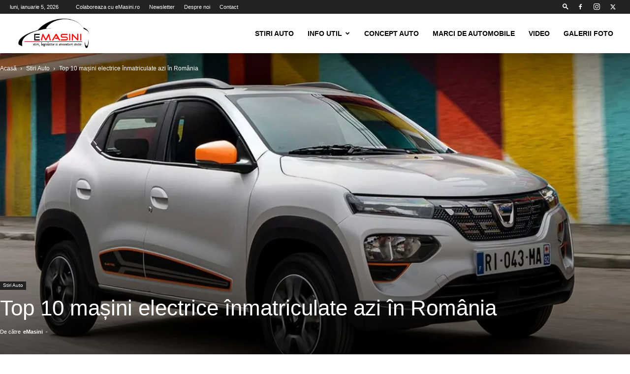

--- FILE ---
content_type: text/html; charset=UTF-8
request_url: https://emasini.ro/top-10-masini-electrice-inmatriculate-azi-in-romania/
body_size: 19441
content:
<!doctype html >
<!--[if IE 8]>    <html class="ie8" lang="en"> <![endif]-->
<!--[if IE 9]>    <html class="ie9" lang="en"> <![endif]-->
<!--[if gt IE 8]><!--> <html lang="ro-RO" prefix="og: https://ogp.me/ns#"> <!--<![endif]-->
<head>
    <title>Top 10 mașini electrice înmatriculate azi în România - eMasini.ro</title>
    <meta charset="UTF-8" />
    <meta name="viewport" content="width=device-width, initial-scale=1.0">
    <link rel="pingback" href="https://emasini.ro/xmlrpc.php" />
    <link rel="dns-prefetch" href="//cdn.hu-manity.co" />
		<!-- Cookie Compliance -->
		<script type="text/javascript">var huOptions = {"appID":"emasiniro-c3154df","currentLanguage":"ro","blocking":true,"globalCookie":false,"isAdmin":false,"privacyConsent":true,"forms":[],"customProviders":[],"customPatterns":[]};</script>
		<script type="text/javascript" src="https://cdn.hu-manity.co/hu-banner.min.js"></script><link rel="icon" type="image/png" href="https://emasini.ro/wp-content/uploads/2014/10/favicon.ico">
<!-- Optimizare pentru motoarele de căutare de Rank Math - https://rankmath.com/ -->
<meta name="description" content="Top 10 mașini electrice înmatriculate azi în România"/>
<meta name="robots" content="follow, index, max-snippet:-1, max-video-preview:-1, max-image-preview:large"/>
<link rel="canonical" href="https://emasini.ro/top-10-masini-electrice-inmatriculate-azi-in-romania/" />
<meta property="og:locale" content="ro_RO" />
<meta property="og:type" content="article" />
<meta property="og:title" content="Top 10 mașini electrice înmatriculate azi în România - eMasini.ro" />
<meta property="og:description" content="Top 10 mașini electrice înmatriculate azi în România" />
<meta property="og:url" content="https://emasini.ro/top-10-masini-electrice-inmatriculate-azi-in-romania/" />
<meta property="og:site_name" content="eMasini.ro" />
<meta property="article:publisher" content="https://www.facebook.com/emasiniro/" />
<meta property="article:tag" content="masini electrice" />
<meta property="article:tag" content="masini inmatriculate" />
<meta property="article:tag" content="top 10" />
<meta property="article:section" content="Featured" />
<meta property="og:updated_time" content="2022-01-27T13:00:05+03:00" />
<meta property="og:image" content="https://i0.wp.com/emasini.ro/wp-content/uploads/2022/01/dacia-spring-02.jpg" />
<meta property="og:image:secure_url" content="https://i0.wp.com/emasini.ro/wp-content/uploads/2022/01/dacia-spring-02.jpg" />
<meta property="og:image:width" content="1920" />
<meta property="og:image:height" content="979" />
<meta property="og:image:alt" content="Top 10 mașini electrice înmatriculate azi în România" />
<meta property="og:image:type" content="image/jpeg" />
<meta property="article:published_time" content="2022-01-27T13:00:02+03:00" />
<meta property="article:modified_time" content="2022-01-27T13:00:05+03:00" />
<meta name="twitter:card" content="summary_large_image" />
<meta name="twitter:title" content="Top 10 mașini electrice înmatriculate azi în România - eMasini.ro" />
<meta name="twitter:description" content="Top 10 mașini electrice înmatriculate azi în România" />
<meta name="twitter:site" content="@emasiniro" />
<meta name="twitter:creator" content="@emasiniro" />
<meta name="twitter:image" content="https://i0.wp.com/emasini.ro/wp-content/uploads/2022/01/dacia-spring-02.jpg" />
<meta name="twitter:label1" content="Scris de" />
<meta name="twitter:data1" content="eMasini" />
<meta name="twitter:label2" content="Timp pentru citire" />
<meta name="twitter:data2" content="Mai puțin de 1 minut" />
<script type="application/ld+json" class="rank-math-schema">{"@context":"https://schema.org","@graph":[{"@type":"Organization","@id":"https://emasini.ro/#organization","name":"eMasini.ro","url":"https://emasini.ro","sameAs":["https://www.facebook.com/emasiniro/","https://twitter.com/emasiniro"]},{"@type":"WebSite","@id":"https://emasini.ro/#website","url":"https://emasini.ro","name":"eMasini.ro","publisher":{"@id":"https://emasini.ro/#organization"},"inLanguage":"ro-RO"},{"@type":"ImageObject","@id":"https://i0.wp.com/emasini.ro/wp-content/uploads/2022/01/dacia-spring-02.jpg?fit=1920%2C979&amp;ssl=1","url":"https://i0.wp.com/emasini.ro/wp-content/uploads/2022/01/dacia-spring-02.jpg?fit=1920%2C979&amp;ssl=1","width":"1920","height":"979","inLanguage":"ro-RO"},{"@type":"WebPage","@id":"https://emasini.ro/top-10-masini-electrice-inmatriculate-azi-in-romania/#webpage","url":"https://emasini.ro/top-10-masini-electrice-inmatriculate-azi-in-romania/","name":"Top 10 ma\u0219ini electrice \u00eenmatriculate azi \u00een Rom\u00e2nia - eMasini.ro","datePublished":"2022-01-27T13:00:02+03:00","dateModified":"2022-01-27T13:00:05+03:00","isPartOf":{"@id":"https://emasini.ro/#website"},"primaryImageOfPage":{"@id":"https://i0.wp.com/emasini.ro/wp-content/uploads/2022/01/dacia-spring-02.jpg?fit=1920%2C979&amp;ssl=1"},"inLanguage":"ro-RO"},{"@type":"Person","@id":"https://emasini.ro/author/emasini/","name":"eMasini","url":"https://emasini.ro/author/emasini/","image":{"@type":"ImageObject","@id":"https://secure.gravatar.com/avatar/a241da08d05895128c7b55c5a2d53374c21aeec74a4a49b4b969e82fdfac3677?s=96&amp;d=mm&amp;r=g","url":"https://secure.gravatar.com/avatar/a241da08d05895128c7b55c5a2d53374c21aeec74a4a49b4b969e82fdfac3677?s=96&amp;d=mm&amp;r=g","caption":"eMasini","inLanguage":"ro-RO"},"worksFor":{"@id":"https://emasini.ro/#organization"}},{"@type":"NewsArticle","headline":"Top 10 ma\u0219ini electrice \u00eenmatriculate azi \u00een Rom\u00e2nia - eMasini.ro","datePublished":"2022-01-27T13:00:02+03:00","dateModified":"2022-01-27T13:00:05+03:00","author":{"@id":"https://emasini.ro/author/emasini/","name":"eMasini"},"publisher":{"@id":"https://emasini.ro/#organization"},"description":"Top 10 ma\u0219ini electrice \u00eenmatriculate azi \u00een Rom\u00e2nia","name":"Top 10 ma\u0219ini electrice \u00eenmatriculate azi \u00een Rom\u00e2nia - eMasini.ro","@id":"https://emasini.ro/top-10-masini-electrice-inmatriculate-azi-in-romania/#richSnippet","isPartOf":{"@id":"https://emasini.ro/top-10-masini-electrice-inmatriculate-azi-in-romania/#webpage"},"image":{"@id":"https://i0.wp.com/emasini.ro/wp-content/uploads/2022/01/dacia-spring-02.jpg?fit=1920%2C979&amp;ssl=1"},"inLanguage":"ro-RO","mainEntityOfPage":{"@id":"https://emasini.ro/top-10-masini-electrice-inmatriculate-azi-in-romania/#webpage"}}]}</script>
<!-- /Rank Math - modul SEO pentru WordPress -->

<link rel='dns-prefetch' href='//secure.gravatar.com' />
<link rel='dns-prefetch' href='//stats.wp.com' />
<link rel='dns-prefetch' href='//v0.wordpress.com' />
<link rel='dns-prefetch' href='//jetpack.wordpress.com' />
<link rel='dns-prefetch' href='//s0.wp.com' />
<link rel='dns-prefetch' href='//public-api.wordpress.com' />
<link rel='dns-prefetch' href='//0.gravatar.com' />
<link rel='dns-prefetch' href='//1.gravatar.com' />
<link rel='dns-prefetch' href='//2.gravatar.com' />
<link rel='preconnect' href='//i0.wp.com' />
<link rel="alternate" type="application/rss+xml" title="eMasini.ro &raquo; Flux" href="https://emasini.ro/feed/" />
<link rel="alternate" type="application/rss+xml" title="eMasini.ro &raquo; Flux comentarii" href="https://emasini.ro/comments/feed/" />
<link rel="alternate" type="application/rss+xml" title="Flux comentarii eMasini.ro &raquo; Top 10 mașini electrice înmatriculate azi în România" href="https://emasini.ro/top-10-masini-electrice-inmatriculate-azi-in-romania/feed/" />
<link rel="alternate" title="oEmbed (JSON)" type="application/json+oembed" href="https://emasini.ro/wp-json/oembed/1.0/embed?url=https%3A%2F%2Femasini.ro%2Ftop-10-masini-electrice-inmatriculate-azi-in-romania%2F" />
<link rel="alternate" title="oEmbed (XML)" type="text/xml+oembed" href="https://emasini.ro/wp-json/oembed/1.0/embed?url=https%3A%2F%2Femasini.ro%2Ftop-10-masini-electrice-inmatriculate-azi-in-romania%2F&#038;format=xml" />

<link data-optimized="2" rel="stylesheet" href="https://emasini.ro/wp-content/litespeed/css/ef79cce841c343141c6cffb8e18a579a.css?ver=b148a" />

















<script type="text/javascript" id="jetpack_related-posts-js-extra">
/* <![CDATA[ */
var related_posts_js_options = {"post_heading":"h4"};
//# sourceURL=jetpack_related-posts-js-extra
/* ]]> */
</script>
<script type="text/javascript" src="https://emasini.ro/wp-content/plugins/jetpack/_inc/build/related-posts/related-posts.min.js?ver=20240116" id="jetpack_related-posts-js"></script>
<script type="text/javascript" src="https://emasini.ro/wp-includes/js/jquery/jquery.min.js?ver=3.7.1" id="jquery-core-js"></script>
<script type="text/javascript" src="https://emasini.ro/wp-includes/js/jquery/jquery-migrate.min.js?ver=3.4.1" id="jquery-migrate-js"></script>
<link rel="https://api.w.org/" href="https://emasini.ro/wp-json/" /><link rel="alternate" title="JSON" type="application/json" href="https://emasini.ro/wp-json/wp/v2/posts/3191" /><link rel="EditURI" type="application/rsd+xml" title="RSD" href="https://emasini.ro/xmlrpc.php?rsd" />
<meta name="generator" content="WordPress 6.9" />
<link rel='shortlink' href='https://wp.me/p5av7u-Pt' />
	
		    <script>
        window.tdb_global_vars = {"wpRestUrl":"https:\/\/emasini.ro\/wp-json\/","permalinkStructure":"\/%postname%\/"};
        window.tdb_p_autoload_vars = {"isAjax":false,"isAdminBarShowing":false,"autoloadStatus":"off","origPostEditUrl":null};
    </script>
    
    

    
	
<!-- JS generated by theme -->

<script type="text/javascript" id="td-generated-header-js">
    
    

	    var tdBlocksArray = []; //here we store all the items for the current page

	    // td_block class - each ajax block uses a object of this class for requests
	    function tdBlock() {
		    this.id = '';
		    this.block_type = 1; //block type id (1-234 etc)
		    this.atts = '';
		    this.td_column_number = '';
		    this.td_current_page = 1; //
		    this.post_count = 0; //from wp
		    this.found_posts = 0; //from wp
		    this.max_num_pages = 0; //from wp
		    this.td_filter_value = ''; //current live filter value
		    this.is_ajax_running = false;
		    this.td_user_action = ''; // load more or infinite loader (used by the animation)
		    this.header_color = '';
		    this.ajax_pagination_infinite_stop = ''; //show load more at page x
	    }

        // td_js_generator - mini detector
        ( function () {
            var htmlTag = document.getElementsByTagName("html")[0];

	        if ( navigator.userAgent.indexOf("MSIE 10.0") > -1 ) {
                htmlTag.className += ' ie10';
            }

            if ( !!navigator.userAgent.match(/Trident.*rv\:11\./) ) {
                htmlTag.className += ' ie11';
            }

	        if ( navigator.userAgent.indexOf("Edge") > -1 ) {
                htmlTag.className += ' ieEdge';
            }

            if ( /(iPad|iPhone|iPod)/g.test(navigator.userAgent) ) {
                htmlTag.className += ' td-md-is-ios';
            }

            var user_agent = navigator.userAgent.toLowerCase();
            if ( user_agent.indexOf("android") > -1 ) {
                htmlTag.className += ' td-md-is-android';
            }

            if ( -1 !== navigator.userAgent.indexOf('Mac OS X')  ) {
                htmlTag.className += ' td-md-is-os-x';
            }

            if ( /chrom(e|ium)/.test(navigator.userAgent.toLowerCase()) ) {
               htmlTag.className += ' td-md-is-chrome';
            }

            if ( -1 !== navigator.userAgent.indexOf('Firefox') ) {
                htmlTag.className += ' td-md-is-firefox';
            }

            if ( -1 !== navigator.userAgent.indexOf('Safari') && -1 === navigator.userAgent.indexOf('Chrome') ) {
                htmlTag.className += ' td-md-is-safari';
            }

            if( -1 !== navigator.userAgent.indexOf('IEMobile') ){
                htmlTag.className += ' td-md-is-iemobile';
            }

        })();

        var tdLocalCache = {};

        ( function () {
            "use strict";

            tdLocalCache = {
                data: {},
                remove: function (resource_id) {
                    delete tdLocalCache.data[resource_id];
                },
                exist: function (resource_id) {
                    return tdLocalCache.data.hasOwnProperty(resource_id) && tdLocalCache.data[resource_id] !== null;
                },
                get: function (resource_id) {
                    return tdLocalCache.data[resource_id];
                },
                set: function (resource_id, cachedData) {
                    tdLocalCache.remove(resource_id);
                    tdLocalCache.data[resource_id] = cachedData;
                }
            };
        })();

    
    
var td_viewport_interval_list=[{"limitBottom":767,"sidebarWidth":228},{"limitBottom":1018,"sidebarWidth":300},{"limitBottom":1140,"sidebarWidth":324}];
var td_animation_stack_effect="type0";
var tds_animation_stack=true;
var td_animation_stack_specific_selectors=".entry-thumb, img, .td-lazy-img";
var td_animation_stack_general_selectors=".td-animation-stack img, .td-animation-stack .entry-thumb, .post img, .td-animation-stack .td-lazy-img";
var tdc_is_installed="yes";
var td_ajax_url="https:\/\/emasini.ro\/wp-admin\/admin-ajax.php?td_theme_name=Newspaper&v=12.6.8";
var td_get_template_directory_uri="https:\/\/emasini.ro\/wp-content\/plugins\/td-composer\/legacy\/common";
var tds_snap_menu="";
var tds_logo_on_sticky="";
var tds_header_style="tdm_header_style_3";
var td_please_wait="V\u0103 rug\u0103m a\u0219tepta\u021bi...";
var td_email_user_pass_incorrect="Nume de utilizator sau parola incorect\u0103!";
var td_email_user_incorrect="Email sau nume de utilizator incorect!";
var td_email_incorrect="Email incorect!";
var td_user_incorrect="Username incorrect!";
var td_email_user_empty="Email or username empty!";
var td_pass_empty="Pass empty!";
var td_pass_pattern_incorrect="Invalid Pass Pattern!";
var td_retype_pass_incorrect="Retyped Pass incorrect!";
var tds_more_articles_on_post_enable="show";
var tds_more_articles_on_post_time_to_wait="3";
var tds_more_articles_on_post_pages_distance_from_top=0;
var tds_captcha="";
var tds_theme_color_site_wide="#dd3333";
var tds_smart_sidebar="";
var tdThemeName="Newspaper";
var tdThemeNameWl="Newspaper";
var td_magnific_popup_translation_tPrev="\u00cenainte (Tasta direc\u021bionare st\u00e2nga)";
var td_magnific_popup_translation_tNext="\u00cenapoi (Tasta direc\u021bionare dreapta)";
var td_magnific_popup_translation_tCounter="%curr% din %total%";
var td_magnific_popup_translation_ajax_tError="Con\u021binutul de la %url% nu poate fi \u00eenc\u0103rcat.";
var td_magnific_popup_translation_image_tError="Imaginea #%curr% nu poate fi \u00eenc\u0103rcat\u0103.";
var tdBlockNonce="b11fcff4b9";
var tdMobileMenu="enabled";
var tdMobileSearch="enabled";
var tdsDateFormat="l, F j, Y";
var tdDateNamesI18n={"month_names":["ianuarie","februarie","martie","aprilie","mai","iunie","iulie","august","septembrie","octombrie","noiembrie","decembrie"],"month_names_short":["ian.","feb.","mart.","apr.","mai","iun.","iul.","aug.","sept.","oct.","nov.","dec."],"day_names":["duminic\u0103","luni","mar\u021bi","miercuri","joi","vineri","s\u00e2mb\u0103t\u0103"],"day_names_short":["D","lun","mar","mie","J","vin","S"]};
var tdb_modal_confirm="Salva\u021bi";
var tdb_modal_cancel="Anulare";
var tdb_modal_confirm_alt="Da";
var tdb_modal_cancel_alt="Nu";
var td_deploy_mode="deploy";
var td_ad_background_click_link="";
var td_ad_background_click_target="";
</script>


<!-- Header style compiled by theme -->



<!-- Global site tag (gtag.js) - Google Analytics -->
<script async src="https://www.googletagmanager.com/gtag/js?id=UA-73363786-1"></script>
<script>
  window.dataLayer = window.dataLayer || [];
  function gtag(){dataLayer.push(arguments);}
  gtag('js', new Date());

  gtag('config', 'UA-73363786-1');
</script>



<script type="application/ld+json">
    {
        "@context": "https://schema.org",
        "@type": "BreadcrumbList",
        "itemListElement": [
            {
                "@type": "ListItem",
                "position": 1,
                "item": {
                    "@type": "WebSite",
                    "@id": "https://emasini.ro/",
                    "name": "Acasă"
                }
            },
            {
                "@type": "ListItem",
                "position": 2,
                    "item": {
                    "@type": "WebPage",
                    "@id": "https://emasini.ro/category/stiri-auto/",
                    "name": "Stiri Auto"
                }
            }
            ,{
                "@type": "ListItem",
                "position": 3,
                    "item": {
                    "@type": "WebPage",
                    "@id": "https://emasini.ro/top-10-masini-electrice-inmatriculate-azi-in-romania/",
                    "name": "Top 10 mașini electrice înmatriculate azi în România"                                
                }
            }    
        ]
    }
</script>

<!-- Button style compiled by theme -->



	<style id="tdw-css-placeholder"></style></head>

<body class="wp-singular post-template-default single single-post postid-3191 single-format-standard wp-theme-Newspaper cookies-not-set td-standard-pack top-10-masini-electrice-inmatriculate-azi-in-romania global-block-template-8 single_template_7 td-animation-stack-type0 td-full-layout" itemscope="itemscope" itemtype="https://schema.org/WebPage">

<div class="td-scroll-up" data-style="style1"><i class="td-icon-menu-up"></i></div>
    <div class="td-menu-background" style="visibility:hidden"></div>
<div id="td-mobile-nav" style="visibility:hidden">
    <div class="td-mobile-container">
        <!-- mobile menu top section -->
        <div class="td-menu-socials-wrap">
            <!-- socials -->
            <div class="td-menu-socials">
                
        <span class="td-social-icon-wrap">
            <a target="_blank" href="https://www.facebook.com/emasiniro" title="Facebook">
                <i class="td-icon-font td-icon-facebook"></i>
                <span style="display: none">Facebook</span>
            </a>
        </span>
        <span class="td-social-icon-wrap">
            <a target="_blank" href="https://www.instagram.com/emasiniro/" title="Instagram">
                <i class="td-icon-font td-icon-instagram"></i>
                <span style="display: none">Instagram</span>
            </a>
        </span>
        <span class="td-social-icon-wrap">
            <a target="_blank" href="https://twitter.com/emasiniro/" title="Twitter">
                <i class="td-icon-font td-icon-twitter"></i>
                <span style="display: none">Twitter</span>
            </a>
        </span>            </div>
            <!-- close button -->
            <div class="td-mobile-close">
                <span><i class="td-icon-close-mobile"></i></span>
            </div>
        </div>

        <!-- login section -->
        
        <!-- menu section -->
        <div class="td-mobile-content">
            <div class="menu-main-container"><ul id="menu-main" class="td-mobile-main-menu"><li id="menu-item-2679" class="menu-item menu-item-type-taxonomy menu-item-object-category current-post-ancestor current-menu-parent current-post-parent menu-item-first menu-item-2679"><a href="https://emasini.ro/category/stiri-auto/">Stiri Auto</a></li>
<li id="menu-item-2681" class="menu-item menu-item-type-taxonomy menu-item-object-category menu-item-has-children menu-item-2681"><a href="https://emasini.ro/category/info-util/">Info util<i class="td-icon-menu-right td-element-after"></i></a>
<ul class="sub-menu">
	<li id="menu-item-2680" class="menu-item menu-item-type-taxonomy menu-item-object-category menu-item-2680"><a href="https://emasini.ro/category/news/">Noutati</a></li>
	<li id="menu-item-2682" class="menu-item menu-item-type-taxonomy menu-item-object-category menu-item-2682"><a href="https://emasini.ro/category/evenimente/">Evenimente</a></li>
</ul>
</li>
<li id="menu-item-2684" class="menu-item menu-item-type-taxonomy menu-item-object-category menu-item-2684"><a href="https://emasini.ro/category/concept-auto/">Concept Auto</a></li>
<li id="menu-item-2859" class="menu-item menu-item-type-taxonomy menu-item-object-category menu-item-2859"><a href="https://emasini.ro/category/marci-de-automobile/">Marci de automobile</a></li>
<li id="menu-item-2685" class="menu-item menu-item-type-taxonomy menu-item-object-category menu-item-2685"><a href="https://emasini.ro/category/video/">Video</a></li>
<li id="menu-item-2683" class="menu-item menu-item-type-taxonomy menu-item-object-category menu-item-2683"><a href="https://emasini.ro/category/foto/">Galerii Foto</a></li>
</ul></div>        </div>
    </div>

    <!-- register/login section -->
    </div><div class="td-search-background" style="visibility:hidden"></div>
<div class="td-search-wrap-mob" style="visibility:hidden">
	<div class="td-drop-down-search">
		<form method="get" class="td-search-form" action="https://emasini.ro/">
			<!-- close button -->
			<div class="td-search-close">
				<span><i class="td-icon-close-mobile"></i></span>
			</div>
			<div role="search" class="td-search-input">
				<span>Căutați</span>
				<input id="td-header-search-mob" type="text" value="" name="s" autocomplete="off" />
			</div>
		</form>
		<div id="td-aj-search-mob" class="td-ajax-search-flex"></div>
	</div>
</div>

    <div id="td-outer-wrap" class="td-theme-wrap">
    
        
            <div class="tdc-header-wrap ">

            <!--
Header style multipurpose 3
-->


<div class="td-header-wrap tdm-header tdm-header-style-3 ">
    
            <div class="td-header-top-menu-full td-container-wrap td_stretch_container td_stretch_content_1400">
            <div class="td-container td-header-row td-header-top-menu">
                
    <div class="top-bar-style-1">
        
<div class="td-header-sp-top-menu">


	        <div class="td_data_time">
            <div style="visibility:hidden;">

                luni, ianuarie 5, 2026
            </div>
        </div>
    <div class="menu-top-container"><ul id="menu-meniu-top" class="top-header-menu"><li id="menu-item-2688" class="menu-item menu-item-type-post_type menu-item-object-page menu-item-first td-menu-item td-normal-menu menu-item-2688"><a href="https://emasini.ro/colaboraza-cu-emasini-ro/">Colaboreaza cu eMasini.ro</a></li>
<li id="menu-item-2691" class="menu-item menu-item-type-post_type menu-item-object-page td-menu-item td-normal-menu menu-item-2691"><a href="https://emasini.ro/newsletter/">Newsletter</a></li>
<li id="menu-item-2690" class="menu-item menu-item-type-post_type menu-item-object-page td-menu-item td-normal-menu menu-item-2690"><a href="https://emasini.ro/despre/">Despre noi</a></li>
<li id="menu-item-2689" class="menu-item menu-item-type-post_type menu-item-object-page td-menu-item td-normal-menu menu-item-2689"><a href="https://emasini.ro/contact/">Contact</a></li>
</ul></div></div>
        <div class="td-header-sp-top-widget">
            <div class="td-search-btns-wrap">
            <a id="td-header-search-button" href="#" aria-label="Search" role="button" class="dropdown-toggle " data-toggle="dropdown"><i class="td-icon-search"></i></a>
        </div>


        <div class="td-drop-down-search" aria-labelledby="td-header-search-button">
            <form method="get" class="td-search-form" action="https://emasini.ro/">
                <div role="search" class="td-head-form-search-wrap">
                    <input id="td-header-search" type="text" value="" name="s" autocomplete="off" /><input class="wpb_button wpb_btn-inverse btn" type="submit" id="td-header-search-top" value="Căutați" />
                </div>
            </form>
            <div id="td-aj-search"></div>
        </div>
    
    
        
        <span class="td-social-icon-wrap">
            <a target="_blank" href="https://www.facebook.com/emasiniro" title="Facebook">
                <i class="td-icon-font td-icon-facebook"></i>
                <span style="display: none">Facebook</span>
            </a>
        </span>
        <span class="td-social-icon-wrap">
            <a target="_blank" href="https://www.instagram.com/emasiniro/" title="Instagram">
                <i class="td-icon-font td-icon-instagram"></i>
                <span style="display: none">Instagram</span>
            </a>
        </span>
        <span class="td-social-icon-wrap">
            <a target="_blank" href="https://twitter.com/emasiniro/" title="Twitter">
                <i class="td-icon-font td-icon-twitter"></i>
                <span style="display: none">Twitter</span>
            </a>
        </span>    </div>

    </div>

<!-- LOGIN MODAL -->

                <div id="login-form" class="white-popup-block mfp-hide mfp-with-anim td-login-modal-wrap">
                    <div class="td-login-wrap">
                        <a href="#" aria-label="Back" class="td-back-button"><i class="td-icon-modal-back"></i></a>
                        <div id="td-login-div" class="td-login-form-div td-display-block">
                            <div class="td-login-panel-title">Conectare</div>
                            <div class="td-login-panel-descr">Bine ați venit! Autentificați-vă in contul dvs</div>
                            <div class="td_display_err"></div>
                            <form id="loginForm" action="#" method="post">
                                <div class="td-login-inputs"><input class="td-login-input" autocomplete="username" type="text" name="login_email" id="login_email" value="" required><label for="login_email">numele dvs de utilizator</label></div>
                                <div class="td-login-inputs"><input class="td-login-input" autocomplete="current-password" type="password" name="login_pass" id="login_pass" value="" required><label for="login_pass">parola dvs</label></div>
                                <input type="button"  name="login_button" id="login_button" class="wpb_button btn td-login-button" value="Logare">
                                
                            </form>

                            

                            <div class="td-login-info-text"><a href="#" id="forgot-pass-link">Ați uitat parola? obține ajutor</a></div>
                            
                            
                            
                            <div class="td-login-info-text"><a class="privacy-policy-link" href="https://emasini.ro/confidentialitatea-datelor/">Confidentialitatea Datelor</a></div>
                        </div>

                        

                         <div id="td-forgot-pass-div" class="td-login-form-div td-display-none">
                            <div class="td-login-panel-title">Recuperare parola</div>
                            <div class="td-login-panel-descr">Recuperați-vă parola</div>
                            <div class="td_display_err"></div>
                            <form id="forgotpassForm" action="#" method="post">
                                <div class="td-login-inputs"><input class="td-login-input" type="text" name="forgot_email" id="forgot_email" value="" required><label for="forgot_email">adresa dvs de email</label></div>
                                <input type="button" name="forgot_button" id="forgot_button" class="wpb_button btn td-login-button" value="Trimite parola">
                            </form>
                            <div class="td-login-info-text">O parola va fi trimisă pe adresa dvs de email.</div>
                        </div>
                        
                        
                    </div>
                </div>
                            </div>
        </div>
    
    <div class="td-header-menu-wrap-full td-container-wrap td_stretch_container td_stretch_content_1400">
        <div class="td-header-menu-wrap td-header-gradient td-header-menu-no-search">
            <div class="td-container td-header-row td-header-main-menu">
                <div class="tdm-menu-btns-socials">
            <div class="td-search-wrapper">
            <div id="td-top-search">
                <!-- Search -->
                <div class="header-search-wrap">
                    <div class="dropdown header-search">
                        <a id="td-header-search-button-mob" href="#" role="button" aria-label="Search" class="dropdown-toggle " data-toggle="dropdown"><i class="td-icon-search"></i></a>
                    </div>
                </div>
            </div>
        </div>
    
    
    </div>

<div id="td-header-menu" role="navigation">
        <div id="td-top-mobile-toggle"><a href="#" aria-label="mobile-toggle"><i class="td-icon-font td-icon-mobile"></i></a></div>
        <div class="td-main-menu-logo td-logo-in-menu">
                <a class="td-main-logo" href="https://emasini.ro/">
            <img class="td-retina-data" data-retina="https://emasini.ro/wp-content/uploads/2014/10/logo-v1-1-728x415.png" src="https://emasini.ro/wp-content/uploads/2014/10/cropped-logo1.png" alt=""  width="250" height="103"/>
            <span class="td-visual-hidden">eMasini.ro</span>
        </a>
        </div>
    <div class="menu-main-container"><ul id="menu-main-1" class="sf-menu"><li class="menu-item menu-item-type-taxonomy menu-item-object-category current-post-ancestor current-menu-parent current-post-parent menu-item-first td-menu-item td-normal-menu menu-item-2679"><a href="https://emasini.ro/category/stiri-auto/">Stiri Auto</a></li>
<li class="menu-item menu-item-type-taxonomy menu-item-object-category menu-item-has-children td-menu-item td-normal-menu menu-item-2681"><a href="https://emasini.ro/category/info-util/">Info util</a>
<ul class="sub-menu">
	<li class="menu-item menu-item-type-taxonomy menu-item-object-category td-menu-item td-normal-menu menu-item-2680"><a href="https://emasini.ro/category/news/">Noutati</a></li>
	<li class="menu-item menu-item-type-taxonomy menu-item-object-category td-menu-item td-normal-menu menu-item-2682"><a href="https://emasini.ro/category/evenimente/">Evenimente</a></li>
</ul>
</li>
<li class="menu-item menu-item-type-taxonomy menu-item-object-category td-menu-item td-normal-menu menu-item-2684"><a href="https://emasini.ro/category/concept-auto/">Concept Auto</a></li>
<li class="menu-item menu-item-type-taxonomy menu-item-object-category td-menu-item td-normal-menu menu-item-2859"><a href="https://emasini.ro/category/marci-de-automobile/">Marci de automobile</a></li>
<li class="menu-item menu-item-type-taxonomy menu-item-object-category td-menu-item td-normal-menu menu-item-2685"><a href="https://emasini.ro/category/video/">Video</a></li>
<li class="menu-item menu-item-type-taxonomy menu-item-object-category td-menu-item td-normal-menu menu-item-2683"><a href="https://emasini.ro/category/foto/">Galerii Foto</a></li>
</ul></div></div>

            </div>
        </div>
    </div>

    </div>
            </div>

            

<article id="post-3191" class="td-post-template-7 post-3191 post type-post status-publish format-standard has-post-thumbnail category-featured category-stiri-auto tag-masini-electrice tag-masini-inmatriculate tag-top-10 td-container-wrap" itemscope itemtype="https://schema.org/Article">

    <div class="td-full-screen-header-image-wrap">

        <div class="td-container td-post-header">
            <div class="td-crumb-container"><div class="entry-crumbs"><span><a title="" class="entry-crumb" href="https://emasini.ro/">Acasă</a></span> <i class="td-icon-right td-bread-sep"></i> <span><a title="Vedeți toate articolele în Stiri Auto" class="entry-crumb" href="https://emasini.ro/category/stiri-auto/">Stiri Auto</a></span> <i class="td-icon-right td-bread-sep td-bred-no-url-last"></i> <span class="td-bred-no-url-last">Top 10 mașini electrice înmatriculate azi în România</span></div></div>

	        <div class="td-post-header-holder">

		        <div class="td-parallax-header">

	                <header class="td-post-title">

	                    <ul class="td-category"><li class="entry-category"><a  href="https://emasini.ro/category/stiri-auto/">Stiri Auto</a></li></ul>	                    <h1 class="entry-title">Top 10 mașini electrice înmatriculate azi în România</h1>

	                    
	                    <div class="td-module-meta-info">
	                        <div class="td-post-author-name td-post-author-no-dot"><div class="td-author-by">De către</div> <a href="https://emasini.ro/author/emasini/">eMasini</a><div class="td-author-line"> - </div> </div>	                        	                        	                        	                    </div>

	                </header>

		            <div class="td-read-down"><a href="#"><i class="td-icon-read-down"></i></a></div>
		        </div>
            </div>

        </div>

        <div id="td-full-screen-header-image" class="td-image-gradient-style7">
            <img class="td-backstretch" src="https://i0.wp.com/emasini.ro/wp-content/uploads/2022/01/dacia-spring-02.jpg?fit=1920%2C979&ssl=1">
        </div>
    </div>

    <div class="td-container">
        <div class="td-pb-row">
                                    <div class="td-pb-span8 td-main-content" role="main">
                            <div class="td-ss-main-content">
                                
    

    <div class="td-post-content tagdiv-type">
        
<p>În România sunt înmatriculate 12.883 mașini 100% electrice, dintre care peste jumătate au intrat în țară anul trecut când cel mai vândut model electric a fost Dacia Spring. Modelul Spring a depășit 3.000 de unități în 2021, urmat de Volkswagen e-Up (437 unități), Renault Zoe (386), Hyundai Kona (385), Volkswagen ID3 (291), arată datele dintr-un raport al companiei LEKTRI.CO.</p>



<p>Modelele auto full-electrice cu cea mai mare prezență în parcul auto total de 12.883:rena</p>



<ol class="wp-block-list"><li>Dacia Spring &#8211; 3.066 mașini</li><li>Renault Zoe &#8211; 1.854 mașini</li><li>Volkswagen e-Up! &#8211; 808 mașini</li><li>BMW i3 &#8211; 766 mașini</li><li>Nissan Leaf &#8211; 680 mașini</li><li>Volkswagen ID3 &#8211; 644 mașini</li><li>Hyundai Kona &#8211; 575 mașini</li><li>Volkswagen e-Golf &#8211; 457 mașini</li><li>Skoda Citigo &#8211; 398 mașini</li><li>10.Tesla Model 3 &#8211; 391 mașini</li></ol>
<div class="sharedaddy sd-sharing-enabled"><div class="robots-nocontent sd-block sd-social sd-social-icon sd-sharing"><h3 class="sd-title">Distribuie:</h3><div class="sd-content"><ul><li class="share-facebook"><a rel="nofollow noopener noreferrer"
				data-shared="sharing-facebook-3191"
				class="share-facebook sd-button share-icon no-text"
				href="https://emasini.ro/top-10-masini-electrice-inmatriculate-azi-in-romania/?share=facebook"
				target="_blank"
				aria-labelledby="sharing-facebook-3191"
				>
				<span id="sharing-facebook-3191" hidden>Dă clic pentru a partaja pe Facebook(Se deschide într-o fereastră nouă)</span>
				<span>Facebook</span>
			</a></li><li class="share-twitter"><a rel="nofollow noopener noreferrer"
				data-shared="sharing-twitter-3191"
				class="share-twitter sd-button share-icon no-text"
				href="https://emasini.ro/top-10-masini-electrice-inmatriculate-azi-in-romania/?share=twitter"
				target="_blank"
				aria-labelledby="sharing-twitter-3191"
				>
				<span id="sharing-twitter-3191" hidden>Dă clic pentru a partaja pe X(Se deschide într-o fereastră nouă)</span>
				<span>X</span>
			</a></li><li class="share-pinterest"><a rel="nofollow noopener noreferrer"
				data-shared="sharing-pinterest-3191"
				class="share-pinterest sd-button share-icon no-text"
				href="https://emasini.ro/top-10-masini-electrice-inmatriculate-azi-in-romania/?share=pinterest"
				target="_blank"
				aria-labelledby="sharing-pinterest-3191"
				>
				<span id="sharing-pinterest-3191" hidden>Dă clic pentru a partaja pe Pinterest(Se deschide într-o fereastră nouă)</span>
				<span>Pinterest</span>
			</a></li><li class="share-pocket"><a rel="nofollow noopener noreferrer"
				data-shared="sharing-pocket-3191"
				class="share-pocket sd-button share-icon no-text"
				href="https://emasini.ro/top-10-masini-electrice-inmatriculate-azi-in-romania/?share=pocket"
				target="_blank"
				aria-labelledby="sharing-pocket-3191"
				>
				<span id="sharing-pocket-3191" hidden>Dă clic pentru a partaja pe Pocket(Se deschide într-o fereastră nouă)</span>
				<span>Pocket</span>
			</a></li><li class="share-reddit"><a rel="nofollow noopener noreferrer"
				data-shared="sharing-reddit-3191"
				class="share-reddit sd-button share-icon no-text"
				href="https://emasini.ro/top-10-masini-electrice-inmatriculate-azi-in-romania/?share=reddit"
				target="_blank"
				aria-labelledby="sharing-reddit-3191"
				>
				<span id="sharing-reddit-3191" hidden>Dă clic pentru a partaja pe Reddit(Se deschide într-o fereastră nouă)</span>
				<span>Reddit</span>
			</a></li><li class="share-tumblr"><a rel="nofollow noopener noreferrer"
				data-shared="sharing-tumblr-3191"
				class="share-tumblr sd-button share-icon no-text"
				href="https://emasini.ro/top-10-masini-electrice-inmatriculate-azi-in-romania/?share=tumblr"
				target="_blank"
				aria-labelledby="sharing-tumblr-3191"
				>
				<span id="sharing-tumblr-3191" hidden>Dă clic pentru a partaja pe Tumblr(Se deschide într-o fereastră nouă)</span>
				<span>Tumblr</span>
			</a></li><li class="share-telegram"><a rel="nofollow noopener noreferrer"
				data-shared="sharing-telegram-3191"
				class="share-telegram sd-button share-icon no-text"
				href="https://emasini.ro/top-10-masini-electrice-inmatriculate-azi-in-romania/?share=telegram"
				target="_blank"
				aria-labelledby="sharing-telegram-3191"
				>
				<span id="sharing-telegram-3191" hidden>Dă clic pentru partajare pe Telegram(Se deschide într-o fereastră nouă)</span>
				<span>Telegram</span>
			</a></li><li class="share-jetpack-whatsapp"><a rel="nofollow noopener noreferrer"
				data-shared="sharing-whatsapp-3191"
				class="share-jetpack-whatsapp sd-button share-icon no-text"
				href="https://emasini.ro/top-10-masini-electrice-inmatriculate-azi-in-romania/?share=jetpack-whatsapp"
				target="_blank"
				aria-labelledby="sharing-whatsapp-3191"
				>
				<span id="sharing-whatsapp-3191" hidden>Dă clic pentru partajare pe WhatsApp(Se deschide într-o fereastră nouă)</span>
				<span>WhatsApp</span>
			</a></li><li class="share-end"></li></ul></div></div></div>
<div id='jp-relatedposts' class='jp-relatedposts' >
	<h3 class="jp-relatedposts-headline"><em>Related</em></h3>
</div>    </div>


    <footer>
                
        <div class="td-post-source-tags">
                        <ul class="td-tags td-post-small-box clearfix"><li><span>ETICHETE</span></li><li><a href="https://emasini.ro/tag/masini-electrice/">masini electrice</a></li><li><a href="https://emasini.ro/tag/masini-inmatriculate/">masini inmatriculate</a></li><li><a href="https://emasini.ro/tag/top-10/">top 10</a></li></ul>        </div>

                <div class="td-block-row td-post-next-prev"><div class="td-block-span6 td-post-prev-post"><div class="td-post-next-prev-content"><span>Articolul precedent</span><a href="https://emasini.ro/tesla-va-incepe-productia-in-serie-pentru-cybertrack-din-2023/">Tesla va începe producția în serie pentru Cybertrack din 2023</a></div></div><div class="td-next-prev-separator"></div><div class="td-block-span6 td-post-next-post"><div class="td-post-next-prev-content"><span>Articolul următor</span><a href="https://emasini.ro/tehnologiile-continental-din-masina-electrica-bmw-ix-creeaza-o-experienta-inovativa-utilizatorului/">Tehnologiile Continental din mașina electrică BMW iX creează o experiență inovativă utilizatorului</a></div></div></div>        <div class="td-author-name vcard author" style="display: none"><span class="fn"><a href="https://emasini.ro/author/emasini/">eMasini</a></span></div>        <span class="td-page-meta" itemprop="author" itemscope itemtype="https://schema.org/Person"><meta itemprop="name" content="eMasini"><meta itemprop="url" content="https://emasini.ro/author/emasini/"></span><meta itemprop="datePublished" content="2022-01-27T16:00:02+03:00"><meta itemprop="dateModified" content="2022-01-27T16:00:05+03:00"><meta itemscope itemprop="mainEntityOfPage" itemType="https://schema.org/WebPage" itemid="https://emasini.ro/top-10-masini-electrice-inmatriculate-azi-in-romania/"/><span class="td-page-meta" itemprop="publisher" itemscope itemtype="https://schema.org/Organization"><span class="td-page-meta" itemprop="logo" itemscope itemtype="https://schema.org/ImageObject"><meta itemprop="url" content="https://emasini.ro/wp-content/uploads/2014/10/cropped-logo1.png"></span><meta itemprop="name" content="eMasini.ro"></span><meta itemprop="headline " content="Top 10 mașini electrice înmatriculate azi în România"><span class="td-page-meta" itemprop="image" itemscope itemtype="https://schema.org/ImageObject"><meta itemprop="url" content="https://i0.wp.com/emasini.ro/wp-content/uploads/2022/01/dacia-spring-02.jpg?fit=1920%2C979&ssl=1"><meta itemprop="width" content="1920"><meta itemprop="height" content="979"></span>    </footer>

    <div class="td_block_wrap td_block_related_posts tdi_2 td_with_ajax_pagination td-pb-border-top td_block_template_8"  data-td-block-uid="tdi_2" ><script>var block_tdi_2 = new tdBlock();
block_tdi_2.id = "tdi_2";
block_tdi_2.atts = '{"limit":3,"ajax_pagination":"next_prev","live_filter":"cur_post_same_categories","td_ajax_filter_type":"td_custom_related","class":"tdi_2","td_column_number":3,"block_type":"td_block_related_posts","live_filter_cur_post_id":3191,"live_filter_cur_post_author":"1","block_template_id":"","header_color":"","ajax_pagination_infinite_stop":"","offset":"","td_ajax_preloading":"","td_filter_default_txt":"","td_ajax_filter_ids":"","el_class":"","color_preset":"","ajax_pagination_next_prev_swipe":"","border_top":"","css":"","tdc_css":"","tdc_css_class":"tdi_2","tdc_css_class_style":"tdi_2_rand_style"}';
block_tdi_2.td_column_number = "3";
block_tdi_2.block_type = "td_block_related_posts";
block_tdi_2.post_count = "3";
block_tdi_2.found_posts = "456";
block_tdi_2.header_color = "";
block_tdi_2.ajax_pagination_infinite_stop = "";
block_tdi_2.max_num_pages = "152";
tdBlocksArray.push(block_tdi_2);
</script><h4 class="td-related-title td-block-title"><a id="tdi_3" class="td-related-left td-cur-simple-item" data-td_filter_value="" data-td_block_id="tdi_2" href="#">ARTICOLE SIMILARE</a><a id="tdi_4" class="td-related-right" data-td_filter_value="td_related_more_from_author" data-td_block_id="tdi_2" href="#">DE LA ACELAȘI AUTOR</a></h4><div id=tdi_2 class="td_block_inner">

	<div class="td-related-row">

	<div class="td-related-span4">

        <div class="td_module_related_posts td-animation-stack td_mod_related_posts">
            <div class="td-module-image">
                <div class="td-module-thumb"><a href="https://emasini.ro/96-dintre-masinile-noi-vandute-in-norvegia-in-2025-au-fost-electrice/"  rel="bookmark" class="td-image-wrap " title="96% dintre mașinile noi vândute în Norvegia în 2025 au fost electrice" ><img class="entry-thumb" src="[data-uri]" alt="" title="96% dintre mașinile noi vândute în Norvegia în 2025 au fost electrice" data-type="image_tag" data-img-url="https://i0.wp.com/emasini.ro/wp-content/uploads/2026/01/norvegia-masini-electrice.jpg?resize=218%2C150&ssl=1"  width="218" height="150" /></a></div>                            </div>
            <div class="item-details">
                <h3 class="entry-title td-module-title"><a href="https://emasini.ro/96-dintre-masinile-noi-vandute-in-norvegia-in-2025-au-fost-electrice/"  rel="bookmark" title="96% dintre mașinile noi vândute în Norvegia în 2025 au fost electrice">96% dintre mașinile noi vândute în Norvegia în 2025 au fost electrice</a></h3>            </div>
        </div>
        
	</div> <!-- ./td-related-span4 -->

	<div class="td-related-span4">

        <div class="td_module_related_posts td-animation-stack td_mod_related_posts">
            <div class="td-module-image">
                <div class="td-module-thumb"><a href="https://emasini.ro/inmatriculari-auto-2026-drumul-scurt-de-la-achizitie-la-numerele-definitive-fara-stres/"  rel="bookmark" class="td-image-wrap " title="Inmatriculari Auto 2026: Drumul scurt de la achizitie la Numerele Definitive fara stres" ><img class="entry-thumb" src="[data-uri]" alt="" title="Inmatriculari Auto 2026: Drumul scurt de la achizitie la Numerele Definitive fara stres" data-type="image_tag" data-img-url="https://i0.wp.com/emasini.ro/wp-content/uploads/2025/12/img_63921.jpg?resize=218%2C150&ssl=1"  width="218" height="150" /></a></div>                            </div>
            <div class="item-details">
                <h3 class="entry-title td-module-title"><a href="https://emasini.ro/inmatriculari-auto-2026-drumul-scurt-de-la-achizitie-la-numerele-definitive-fara-stres/"  rel="bookmark" title="Inmatriculari Auto 2026: Drumul scurt de la achizitie la Numerele Definitive fara stres">Inmatriculari Auto 2026: Drumul scurt de la achizitie la Numerele Definitive fara stres</a></h3>            </div>
        </div>
        
	</div> <!-- ./td-related-span4 -->

	<div class="td-related-span4">

        <div class="td_module_related_posts td-animation-stack td_mod_related_posts">
            <div class="td-module-image">
                <div class="td-module-thumb"><a href="https://emasini.ro/cum-elimini-alcoolul-din-organism-mai-rapid-si-reduci-efectele-mahmurelii/"  rel="bookmark" class="td-image-wrap " title="Cum elimini alcoolul din organism mai rapid și reduci efectele mahmurelii" ><img class="entry-thumb" src="[data-uri]" alt="" title="Cum elimini alcoolul din organism mai rapid și reduci efectele mahmurelii" data-type="image_tag" data-img-url="https://i0.wp.com/emasini.ro/wp-content/uploads/2025/12/mahmureala-dimineata-pahar-apa.jpg?resize=218%2C150&ssl=1"  width="218" height="150" /></a></div>                            </div>
            <div class="item-details">
                <h3 class="entry-title td-module-title"><a href="https://emasini.ro/cum-elimini-alcoolul-din-organism-mai-rapid-si-reduci-efectele-mahmurelii/"  rel="bookmark" title="Cum elimini alcoolul din organism mai rapid și reduci efectele mahmurelii">Cum elimini alcoolul din organism mai rapid și reduci efectele mahmurelii</a></h3>            </div>
        </div>
        
	</div> <!-- ./td-related-span4 --></div><!--./row-fluid--></div><div class="td-next-prev-wrap"><a href="#" class="td-ajax-prev-page ajax-page-disabled" aria-label="prev-page" id="prev-page-tdi_2" data-td_block_id="tdi_2"><i class="td-next-prev-icon td-icon-font td-icon-menu-left"></i></a><a href="#"  class="td-ajax-next-page" aria-label="next-page" id="next-page-tdi_2" data-td_block_id="tdi_2"><i class="td-next-prev-icon td-icon-font td-icon-menu-right"></i></a></div></div> <!-- ./block -->
    <div class="comments" id="comments">
        
		<div id="respond" class="comment-respond">
			<h3 id="reply-title" class="comment-reply-title">Lasă un răspuns<small><a rel="nofollow" id="cancel-comment-reply-link" href="/top-10-masini-electrice-inmatriculate-azi-in-romania/#respond" style="display:none;">Anulează răspunsul</a></small></h3>			<form id="commentform" class="comment-form">
				<iframe
					title="Formular de comentarii"
					src="https://jetpack.wordpress.com/jetpack-comment/?blogid=76384588&#038;postid=3191&#038;comment_registration=0&#038;require_name_email=1&#038;stc_enabled=1&#038;stb_enabled=1&#038;show_avatars=1&#038;avatar_default=mystery&#038;greeting=Las%C4%83+un+r%C4%83spuns&#038;jetpack_comments_nonce=124b936461&#038;greeting_reply=R%C4%83spunde-i+lui+%25s&#038;color_scheme=light&#038;lang=ro_RO&#038;jetpack_version=15.3.1&#038;iframe_unique_id=1&#038;show_cookie_consent=10&#038;has_cookie_consent=0&#038;is_current_user_subscribed=0&#038;token_key=%3Bnormal%3B&#038;sig=50af6ac2d07d7a3497181c07cd4899afa95d0541#parent=https%3A%2F%2Femasini.ro%2Ftop-10-masini-electrice-inmatriculate-azi-in-romania%2F"
											name="jetpack_remote_comment"
						style="width:100%; height: 430px; border:0;"
										class="jetpack_remote_comment"
					id="jetpack_remote_comment"
					sandbox="allow-same-origin allow-top-navigation allow-scripts allow-forms allow-popups"
				>
									</iframe>
									<!--[if !IE]><!-->
					<script>
						document.addEventListener('DOMContentLoaded', function () {
							var commentForms = document.getElementsByClassName('jetpack_remote_comment');
							for (var i = 0; i < commentForms.length; i++) {
								commentForms[i].allowTransparency = false;
								commentForms[i].scrolling = 'no';
							}
						});
					</script>
					<!--<![endif]-->
							</form>
		</div>

		
		<input type="hidden" name="comment_parent" id="comment_parent" value="" />

		<p class="akismet_comment_form_privacy_notice">Acest site folosește Akismet pentru a reduce spamul. <a href="https://akismet.com/privacy/" target="_blank" rel="nofollow noopener">Află cum sunt procesate datele comentariilor tale</a>.</p>    </div> <!-- /.content -->
                                </div>
                        </div>
                        <div class="td-pb-span4 td-main-sidebar" role="complementary">
                            <div class="td-ss-main-sidebar">
                                <aside id="custom_html-5" class="widget_text td_block_template_8 widget custom_html-5 widget_custom_html"><h4 class="td-block-title"><span>Mărci de mașini</span></h4><div class="textwidget custom-html-widget"><a href="https://emasini.ro/stire-2479/">Alfa Romeo</a> , <a href="https://emasini.ro/stire-2433/">ARO</a> , <a href="https://emasini.ro/stire-2507/">Audi</a> , <a href="https://emasini.ro/stire-2491/">BMW</a> , <a href="https://emasini.ro/stire-2445/">Buick</a> , <a href="https://emasini.ro/stire-2447/">Cadillac</a> , <a href="https://emasini.ro/stire-2473/">Chevrolet</a> , <a href="https://emasini.ro/stire-2483/">Citroen</a> , <a href="https://emasini.ro/stire-2497/">Daewoo</a> , <a href="https://emasini.ro/stire-2459/">Dodge</a> , <a href="https://emasini.ro/stire-2514/">Fiat</a> , <a href="https://emasini.ro/stire-2516/">Ford</a> , <a href="https://emasini.ro/stire-2469/">Honda</a> , <a href="https://emasini.ro/stire-2441/">Hummer</a> , <a href="https://emasini.ro/stire-2429/">Hyundai</a> , <a href="https://emasini.ro/stire-2439/">Infiniti</a> , <a href="https://emasini.ro/stire-2465/">Jeep</a> , <a href="https://emasini.ro/stire-2457/">KIA</a> , <a href="https://emasini.ro/stire-2503/">Lada</a> , <a href="https://emasini.ro/stire-2431/">Lamborghini</a> , <a href="https://emasini.ro/stire-2435/">Lancia</a> , <a href="https://emasini.ro/stire-2437/">Land Rover</a> , <a href="https://emasini.ro/stire-2427/">Mahindra</a> , <a href="https://emasini.ro/stire-2453/">Maserati</a> , <a href="https://emasini.ro/stire-2461/">Mazda</a> , <a href="https://emasini.ro/stire-2511/">Mercedes-Benz</a> , <a href="https://emasini.ro/stire-2449/">Mini</a> , <a href="https://emasini.ro/stire-2481/">Mitsubishi</a> , <a href="https://emasini.ro/stire-2489/">Moskvitch</a> , <a href="https://emasini.ro/stire-2485/">Nissan</a> , <a href="https://emasini.ro/stire-2425/">Oldsmobile</a> , <a href="https://emasini.ro/stire-2455/">Oltcit</a> , <a href="https://emasini.ro/stire-2487/">Opel</a> , <a href="https://emasini.ro/stire-2423/">Plymouth</a> , <a href="https://emasini.ro/stire-1137/">Pontiac</a> , <a href="https://emasini.ro/stire-2463/">Peugeot</a> , <a href="https://emasini.ro/stire-2471/">Porsche</a> , <a href="https://emasini.ro/stire-2509/">Renault</a> , <a href="https://emasini.ro/stire-2475/">Seat</a> , <a href="https://emasini.ro/stire-2505/">Skoda</a> , <a href="https://emasini.ro/stire-2467/">Smart</a> , <a href="https://emasini.ro/stire-2443/">Ssangyong</a> , <a href="https://emasini.ro/stire-2477/">Suzuki</a> , <a href="https://emasini.ro/stire-2499/">Trabant</a> , <a href="https://emasini.ro/stire-2501/">Toyota</a> , <a href="https://emasini.ro/stire-2495/">Volvo</a> , <a href="https://emasini.ro/stire-2493/">Wartburg</a> , <a href="https://emasini.ro/stire-2451/">Warszawa</a>
</div></aside><div class="td_block_wrap td_block_social_counter td_block_widget tdi_5 td-pb-border-top td_block_template_15">

<div class="td-block-title-wrap"><h4 class="td-block-title"><span>eMasini.ro pe Social Media</span></h4></div><div class="td-social-list"><div class="td_social_type td-pb-margin-side td_social_facebook"><div class="td-social-box"><div class="td-sp td-sp-facebook"></div><span class="td_social_info td_social_info_counter">625</span><span class="td_social_info td_social_info_name">Fani</span><span class="td_social_button"><a href="https://www.facebook.com/emasiniro/"  target="_blank" >Îmi place</a></span></div></div><div class="td_social_type td-pb-margin-side td_social_instagram"><div class="td-social-box"><div class="td-sp td-sp-instagram"></div><span class="td_social_info td_social_info_counter">0</span><span class="td_social_info td_social_info_name">Cititori</span><span class="td_social_button"><a href="https://instagram.com/emasiniro#"  target="_blank" >Conectați-vă</a></span></div></div><div class="td_social_type td-pb-margin-side td_social_twitter"><div class="td-social-box"><div class="td-sp td-sp-twitter"></div><span class="td_social_info td_social_info_counter">214</span><span class="td_social_info td_social_info_name">Cititori</span><span class="td_social_button"><a href="https://twitter.com/emasiniro/"  target="_blank" >Conectați-vă</a></span></div></div><div class="td_social_type td-pb-margin-side td_social_youtube"><div class="td-social-box"><div class="td-sp td-sp-youtube"></div><span class="td_social_info td_social_info_counter">1,800</span><span class="td_social_info td_social_info_name">Abonați</span><span class="td_social_button"><a href="https://www.youtube.com/channel/UChrhP0pACHDBRdWbjoN6bmw"  target="_blank" >Abonați-vă</a></span></div></div></div></div><aside id="tag_cloud-3" class="td_block_template_8 widget tag_cloud-3 widget_tag_cloud"><h4 class="td-block-title"><span>Despre automobile</span></h4><div class="tagcloud"><a href="https://emasini.ro/tag/audi/" class="tag-cloud-link tag-link-94 tag-link-position-1" style="font-size: 12.565217391304pt;" aria-label="audi (11 elemente)">audi</a>
<a href="https://emasini.ro/tag/auto/" class="tag-cloud-link tag-link-38 tag-link-position-2" style="font-size: 16.521739130435pt;" aria-label="auto (21 de elemente)">auto</a>
<a href="https://emasini.ro/tag/automobile/" class="tag-cloud-link tag-link-49 tag-link-position-3" style="font-size: 11.347826086957pt;" aria-label="automobile (9 elemente)">automobile</a>
<a href="https://emasini.ro/tag/bmw/" class="tag-cloud-link tag-link-219 tag-link-position-4" style="font-size: 14.086956521739pt;" aria-label="bmw (14 elemente)">bmw</a>
<a href="https://emasini.ro/tag/dacia/" class="tag-cloud-link tag-link-27 tag-link-position-5" style="font-size: 17.434782608696pt;" aria-label="dacia (24 de elemente)">dacia</a>
<a href="https://emasini.ro/tag/dacia-duster/" class="tag-cloud-link tag-link-11 tag-link-position-6" style="font-size: 9.0652173913043pt;" aria-label="dacia duster (6 elemente)">dacia duster</a>
<a href="https://emasini.ro/tag/dacia-logan/" class="tag-cloud-link tag-link-42 tag-link-position-7" style="font-size: 11.347826086957pt;" aria-label="dacia logan (9 elemente)">dacia logan</a>
<a href="https://emasini.ro/tag/dieselgate/" class="tag-cloud-link tag-link-338 tag-link-position-8" style="font-size: 9.0652173913043pt;" aria-label="dieselgate (6 elemente)">dieselgate</a>
<a href="https://emasini.ro/tag/ford/" class="tag-cloud-link tag-link-138 tag-link-position-9" style="font-size: 9.8260869565217pt;" aria-label="ford (7 elemente)">ford</a>
<a href="https://emasini.ro/tag/honda/" class="tag-cloud-link tag-link-23 tag-link-position-10" style="font-size: 8pt;" aria-label="honda (5 elemente)">honda</a>
<a href="https://emasini.ro/tag/inmatriculari-auto/" class="tag-cloud-link tag-link-340 tag-link-position-11" style="font-size: 11.95652173913pt;" aria-label="inmatriculari auto (10 elemente)">inmatriculari auto</a>
<a href="https://emasini.ro/tag/investitie/" class="tag-cloud-link tag-link-377 tag-link-position-12" style="font-size: 10.586956521739pt;" aria-label="investitie (8 elemente)">investitie</a>
<a href="https://emasini.ro/tag/masina/" class="tag-cloud-link tag-link-221 tag-link-position-13" style="font-size: 8pt;" aria-label="masina (5 elemente)">masina</a>
<a href="https://emasini.ro/tag/masina-electrica/" class="tag-cloud-link tag-link-319 tag-link-position-14" style="font-size: 9.8260869565217pt;" aria-label="masina electrica (7 elemente)">masina electrica</a>
<a href="https://emasini.ro/tag/masini/" class="tag-cloud-link tag-link-80 tag-link-position-15" style="font-size: 17.586956521739pt;" aria-label="masini (25 de elemente)">masini</a>
<a href="https://emasini.ro/tag/masini-de-lux/" class="tag-cloud-link tag-link-89 tag-link-position-16" style="font-size: 11.95652173913pt;" aria-label="masini de lux (10 elemente)">masini de lux</a>
<a href="https://emasini.ro/tag/masini-electrice/" class="tag-cloud-link tag-link-464 tag-link-position-17" style="font-size: 22pt;" aria-label="masini electrice (49 de elemente)">masini electrice</a>
<a href="https://emasini.ro/tag/masini-noi/" class="tag-cloud-link tag-link-86 tag-link-position-18" style="font-size: 17.130434782609pt;" aria-label="masini noi (23 de elemente)">masini noi</a>
<a href="https://emasini.ro/tag/masini-second-hand/" class="tag-cloud-link tag-link-302 tag-link-position-19" style="font-size: 9.8260869565217pt;" aria-label="masini second-hand (7 elemente)">masini second-hand</a>
<a href="https://emasini.ro/tag/masini-vechi/" class="tag-cloud-link tag-link-36 tag-link-position-20" style="font-size: 10.586956521739pt;" aria-label="masini vechi (8 elemente)">masini vechi</a>
<a href="https://emasini.ro/tag/mercedes/" class="tag-cloud-link tag-link-15 tag-link-position-21" style="font-size: 10.586956521739pt;" aria-label="mercedes (8 elemente)">mercedes</a>
<a href="https://emasini.ro/tag/mercedes-benz/" class="tag-cloud-link tag-link-18 tag-link-position-22" style="font-size: 15.608695652174pt;" aria-label="mercedes-benz (18 elemente)">mercedes-benz</a>
<a href="https://emasini.ro/tag/nissan/" class="tag-cloud-link tag-link-66 tag-link-position-23" style="font-size: 10.586956521739pt;" aria-label="Nissan (8 elemente)">Nissan</a>
<a href="https://emasini.ro/tag/piata-auto/" class="tag-cloud-link tag-link-390 tag-link-position-24" style="font-size: 14.391304347826pt;" aria-label="piata auto (15 elemente)">piata auto</a>
<a href="https://emasini.ro/tag/porsche/" class="tag-cloud-link tag-link-363 tag-link-position-25" style="font-size: 9.0652173913043pt;" aria-label="porsche (6 elemente)">porsche</a>
<a href="https://emasini.ro/tag/producator-auto/" class="tag-cloud-link tag-link-56 tag-link-position-26" style="font-size: 18.347826086957pt;" aria-label="producator auto (28 de elemente)">producator auto</a>
<a href="https://emasini.ro/tag/productie-auto/" class="tag-cloud-link tag-link-29 tag-link-position-27" style="font-size: 9.8260869565217pt;" aria-label="productie auto (7 elemente)">productie auto</a>
<a href="https://emasini.ro/tag/programul-rabla/" class="tag-cloud-link tag-link-396 tag-link-position-28" style="font-size: 11.347826086957pt;" aria-label="programul rabla (9 elemente)">programul rabla</a>
<a href="https://emasini.ro/tag/rar/" class="tag-cloud-link tag-link-385 tag-link-position-29" style="font-size: 11.347826086957pt;" aria-label="rar (9 elemente)">rar</a>
<a href="https://emasini.ro/tag/rca/" class="tag-cloud-link tag-link-434 tag-link-position-30" style="font-size: 9.0652173913043pt;" aria-label="RCA (6 elemente)">RCA</a>
<a href="https://emasini.ro/tag/record/" class="tag-cloud-link tag-link-279 tag-link-position-31" style="font-size: 9.0652173913043pt;" aria-label="record (6 elemente)">record</a>
<a href="https://emasini.ro/tag/registrul-auto-roman/" class="tag-cloud-link tag-link-339 tag-link-position-32" style="font-size: 9.0652173913043pt;" aria-label="registrul auto roman (6 elemente)">registrul auto roman</a>
<a href="https://emasini.ro/tag/renault/" class="tag-cloud-link tag-link-12 tag-link-position-33" style="font-size: 16.217391304348pt;" aria-label="renault (20 de elemente)">renault</a>
<a href="https://emasini.ro/tag/romania/" class="tag-cloud-link tag-link-324 tag-link-position-34" style="font-size: 9.0652173913043pt;" aria-label="romania (6 elemente)">romania</a>
<a href="https://emasini.ro/tag/salon-auto/" class="tag-cloud-link tag-link-163 tag-link-position-35" style="font-size: 8pt;" aria-label="salon auto (5 elemente)">salon auto</a>
<a href="https://emasini.ro/tag/scandal-emisii/" class="tag-cloud-link tag-link-400 tag-link-position-36" style="font-size: 15.304347826087pt;" aria-label="scandal emisii (17 elemente)">scandal emisii</a>
<a href="https://emasini.ro/tag/service-auto/" class="tag-cloud-link tag-link-419 tag-link-position-37" style="font-size: 10.586956521739pt;" aria-label="service auto (8 elemente)">service auto</a>
<a href="https://emasini.ro/tag/showroom/" class="tag-cloud-link tag-link-57 tag-link-position-38" style="font-size: 8pt;" aria-label="showroom (5 elemente)">showroom</a>
<a href="https://emasini.ro/tag/suv/" class="tag-cloud-link tag-link-74 tag-link-position-39" style="font-size: 8pt;" aria-label="SUV (5 elemente)">SUV</a>
<a href="https://emasini.ro/tag/tesla/" class="tag-cloud-link tag-link-320 tag-link-position-40" style="font-size: 14.086956521739pt;" aria-label="tesla (14 elemente)">tesla</a>
<a href="https://emasini.ro/tag/toyota/" class="tag-cloud-link tag-link-380 tag-link-position-41" style="font-size: 14.847826086957pt;" aria-label="toyota (16 elemente)">toyota</a>
<a href="https://emasini.ro/tag/vanzari/" class="tag-cloud-link tag-link-28 tag-link-position-42" style="font-size: 13.021739130435pt;" aria-label="vanzari (12 elemente)">vanzari</a>
<a href="https://emasini.ro/tag/vanzari-auto/" class="tag-cloud-link tag-link-387 tag-link-position-43" style="font-size: 12.565217391304pt;" aria-label="vanzari auto (11 elemente)">vanzari auto</a>
<a href="https://emasini.ro/tag/vanzari-masini/" class="tag-cloud-link tag-link-389 tag-link-position-44" style="font-size: 9.0652173913043pt;" aria-label="vanzari masini (6 elemente)">vanzari masini</a>
<a href="https://emasini.ro/tag/volkswagen/" class="tag-cloud-link tag-link-361 tag-link-position-45" style="font-size: 19.869565217391pt;" aria-label="volkswagen (35 de elemente)">volkswagen</a></div>
</aside>                            </div>
                        </div>
                            </div> <!-- /.td-pb-row -->
    </div> <!-- /.td-container -->
</article> <!-- /.post -->


	
	
            <div class="tdc-footer-wrap ">

                <!-- Footer -->
				<div class="td-footer-wrapper td-footer-container td-container-wrap td-footer-template-13 td_stretch_container td_stretch_content_1400">
    <div class="td-container">
        <div class="td-pb-row">
            <div class="td-pb-span12">
                
                <div class="footer-social-wrap td-social-style-2">
                    
            <span class="td-social-icon-wrap">
                <a target="_blank" href="https://www.facebook.com/emasiniro" title="Facebook">
                    <i class="td-icon-font td-icon-facebook"></i>
                    <span class="td-social-name">Facebook</span>
                </a>
            </span>
            <span class="td-social-icon-wrap">
                <a target="_blank" href="https://www.instagram.com/emasiniro/" title="Instagram">
                    <i class="td-icon-font td-icon-instagram"></i>
                    <span class="td-social-name">Instagram</span>
                </a>
            </span>
            <span class="td-social-icon-wrap">
                <a target="_blank" href="https://twitter.com/emasiniro/" title="Twitter">
                    <i class="td-icon-font td-icon-twitter"></i>
                    <span class="td-social-name">Twitter</span>
                </a>
            </span>                </div>
            </div>
        </div>
    </div>
</div>
                <!-- Sub Footer -->
				    <div class="td-sub-footer-container td-container-wrap td_stretch_container td_stretch_content_1400">
        <div class="td-container">
            <div class="td-pb-row">
                <div class="td-pb-span td-sub-footer-menu">
                    <div class="menu-meniu-footer-container"><ul id="menu-meniu-footer" class="td-subfooter-menu"><li id="menu-item-3022" class="menu-item menu-item-type-post_type menu-item-object-page menu-item-privacy-policy menu-item-first td-menu-item td-normal-menu menu-item-3022"><a rel="privacy-policy" href="https://emasini.ro/confidentialitatea-datelor/">Confidentialitatea Datelor</a></li>
<li id="menu-item-3023" class="menu-item menu-item-type-post_type menu-item-object-page td-menu-item td-normal-menu menu-item-3023"><a href="https://emasini.ro/cod-de-conduita/">Cod de Conduita</a></li>
<li id="menu-item-3024" class="menu-item menu-item-type-post_type menu-item-object-page td-menu-item td-normal-menu menu-item-3024"><a href="https://emasini.ro/contact/">Contacteaza-ne acum</a></li>
<li id="menu-item-3025" class="menu-item menu-item-type-post_type menu-item-object-page td-menu-item td-normal-menu menu-item-3025"><a href="https://emasini.ro/despre/">Despre noi</a></li>
<li id="menu-item-3026" class="menu-item menu-item-type-post_type menu-item-object-page td-menu-item td-normal-menu menu-item-3026"><a href="https://emasini.ro/termeni-si-conditii-de-utilizare/">Termeni si Conditii de Utilizare</a></li>
</ul></div>                </div>

                <div class="td-pb-span td-sub-footer-copy">
                    &copy; copyright 2015 - 2026 eMasini.ro. Toate drepturile rezervate                </div>
            </div>
        </div>
    </div>
            </div><!--close td-footer-wrap-->
			

</div><!--close td-outer-wrap-->


<script type="speculationrules">
{"prefetch":[{"source":"document","where":{"and":[{"href_matches":"/*"},{"not":{"href_matches":["/wp-*.php","/wp-admin/*","/wp-content/uploads/*","/wp-content/*","/wp-content/plugins/*","/wp-content/themes/Newspaper/*","/*\\?(.+)"]}},{"not":{"selector_matches":"a[rel~=\"nofollow\"]"}},{"not":{"selector_matches":".no-prefetch, .no-prefetch a"}}]},"eagerness":"conservative"}]}
</script>
                <div class="td-more-articles-box">
                    <i class="td-icon-close td-close-more-articles-box"></i>
                    <span class="td-more-articles-box-title">MAI MULTE ARTICOLE</span>
                    <div class="td-content-more-articles-box">

                    
        <div class="td_module_2 td_module_wrap td-animation-stack">
            <div class="td-module-image">
                <div class="td-module-thumb"><a href="https://emasini.ro/in-2019-la-nivel-mondial-s-au-vandut-aproape-de-doua-ori-mai-multe-masini-electrice-fata-de-2018/"  rel="bookmark" class="td-image-wrap " title="În 2019 la nivel mondial s-au vândut aproape de două ori mai multe mașini electrice față de 2018" ><img class="entry-thumb" src="[data-uri]" alt="" title="În 2019 la nivel mondial s-au vândut aproape de două ori mai multe mașini electrice față de 2018" data-type="image_tag" data-img-url="https://i0.wp.com/emasini.ro/wp-content/uploads/2019/08/masina-electrica-incarcare-incarcator-rezervor.jpg?resize=324%2C160&ssl=1"  width="324" height="160" /></a></div>                            </div>
            <h3 class="entry-title td-module-title"><a href="https://emasini.ro/in-2019-la-nivel-mondial-s-au-vandut-aproape-de-doua-ori-mai-multe-masini-electrice-fata-de-2018/"  rel="bookmark" title="În 2019 la nivel mondial s-au vândut aproape de două ori mai multe mașini electrice față de 2018">În 2019 la nivel mondial s-au vândut aproape de două ori...</a></h3>

            <div class="td-module-meta-info">
                <span class="td-post-author-name"><a href="https://emasini.ro/author/emasini/">eMasini</a> <span>-</span> </span>                <span class="td-post-date"><time class="entry-date updated td-module-date" datetime="2019-08-27T18:42:15+03:00" >27/08/2019</time></span>                <span class="td-module-comments"><a href="https://emasini.ro/in-2019-la-nivel-mondial-s-au-vandut-aproape-de-doua-ori-mai-multe-masini-electrice-fata-de-2018/#respond">0</a></span>            </div>


            <div class="td-excerpt">
                
Vânzările de automobile electrice la nivel global au crescut în primele șase luni ale anului cu 92%, ajungând la un nivel de 765.000 de...            </div>

            
        </div>

        
        <div class="td_module_2 td_module_wrap td-animation-stack">
            <div class="td-module-image">
                <div class="td-module-thumb"><a href="https://emasini.ro/fisker-anunta-cea-mai-ecologica-masina-electrica-din-istorie-ocean-interiorul-este-realizat-din-tricouri-si-plase-de-pescuit-reciclate/"  rel="bookmark" class="td-image-wrap " title="Fisker anunță cea mai ecologică mașină electrică din istorie: Ocean! Interiorul este realizat din tricouri și plase de pescuit reciclate" ><img class="entry-thumb" src="[data-uri]" alt="" title="Fisker anunță cea mai ecologică mașină electrică din istorie: Ocean! Interiorul este realizat din tricouri și plase de pescuit reciclate" data-type="image_tag" data-img-url="https://i0.wp.com/emasini.ro/wp-content/uploads/2022/06/fisker-ocean-masina-electrica.jpg?resize=324%2C160&ssl=1"  width="324" height="160" /></a></div>                            </div>
            <h3 class="entry-title td-module-title"><a href="https://emasini.ro/fisker-anunta-cea-mai-ecologica-masina-electrica-din-istorie-ocean-interiorul-este-realizat-din-tricouri-si-plase-de-pescuit-reciclate/"  rel="bookmark" title="Fisker anunță cea mai ecologică mașină electrică din istorie: Ocean! Interiorul este realizat din tricouri și plase de pescuit reciclate">Fisker anunță cea mai ecologică mașină electrică din istorie: Ocean! Interiorul...</a></h3>

            <div class="td-module-meta-info">
                <span class="td-post-author-name"><a href="https://emasini.ro/author/emasini/">eMasini</a> <span>-</span> </span>                <span class="td-post-date"><time class="entry-date updated td-module-date" datetime="2022-06-03T03:51:59+03:00" >03/06/2022</time></span>                <span class="td-module-comments"><a href="https://emasini.ro/fisker-anunta-cea-mai-ecologica-masina-electrica-din-istorie-ocean-interiorul-este-realizat-din-tricouri-si-plase-de-pescuit-reciclate/#respond">0</a></span>            </div>


            <div class="td-excerpt">
                
Când vine vorba de instigarea unei revoluții a mașinilor ecologice, producătorul de automobile electrice Fisker pune roțile în mișcare pentru a constientiza lumea în...            </div>

            
        </div>

                            </div>
                </div>

    <!--

        Theme: Newspaper by tagDiv.com 2024
        Version: 12.6.8 (rara)
        Deploy mode: deploy
        
        uid: 695bb343aea77
    -->

    
	<script type="text/javascript">
		window.WPCOM_sharing_counts = {"https:\/\/emasini.ro\/top-10-masini-electrice-inmatriculate-azi-in-romania\/":3191};
	</script>
						<script type="text/javascript" src="https://emasini.ro/wp-includes/js/dist/hooks.min.js?ver=dd5603f07f9220ed27f1" id="wp-hooks-js"></script>
<script type="text/javascript" src="https://emasini.ro/wp-includes/js/dist/i18n.min.js?ver=c26c3dc7bed366793375" id="wp-i18n-js"></script>
<script type="text/javascript" id="wp-i18n-js-after">
/* <![CDATA[ */
wp.i18n.setLocaleData( { 'text direction\u0004ltr': [ 'ltr' ] } );
//# sourceURL=wp-i18n-js-after
/* ]]> */
</script>
<script type="text/javascript" src="https://emasini.ro/wp-content/plugins/contact-form-7/includes/swv/js/index.js?ver=6.1.4" id="swv-js"></script>
<script type="text/javascript" id="contact-form-7-js-translations">
/* <![CDATA[ */
( function( domain, translations ) {
	var localeData = translations.locale_data[ domain ] || translations.locale_data.messages;
	localeData[""].domain = domain;
	wp.i18n.setLocaleData( localeData, domain );
} )( "contact-form-7", {"translation-revision-date":"2025-12-08 09:44:09+0000","generator":"GlotPress\/4.0.3","domain":"messages","locale_data":{"messages":{"":{"domain":"messages","plural-forms":"nplurals=3; plural=(n == 1) ? 0 : ((n == 0 || n % 100 >= 2 && n % 100 <= 19) ? 1 : 2);","lang":"ro"},"This contact form is placed in the wrong place.":["Acest formular de contact este plasat \u00eentr-un loc gre\u0219it."],"Error:":["Eroare:"]}},"comment":{"reference":"includes\/js\/index.js"}} );
//# sourceURL=contact-form-7-js-translations
/* ]]> */
</script>
<script type="text/javascript" id="contact-form-7-js-before">
/* <![CDATA[ */
var wpcf7 = {
    "api": {
        "root": "https:\/\/emasini.ro\/wp-json\/",
        "namespace": "contact-form-7\/v1"
    },
    "cached": 1
};
//# sourceURL=contact-form-7-js-before
/* ]]> */
</script>
<script type="text/javascript" src="https://emasini.ro/wp-content/plugins/contact-form-7/includes/js/index.js?ver=6.1.4" id="contact-form-7-js"></script>
<script type="text/javascript" src="https://emasini.ro/wp-content/plugins/td-composer/legacy/Newspaper/js/tagdiv_theme.min.js?ver=12.6.8" id="td-site-min-js"></script>
<script type="text/javascript" src="https://emasini.ro/wp-content/plugins/td-composer/legacy/Newspaper/js/tdPostImages.js?ver=12.6.8" id="tdPostImages-js"></script>
<script type="text/javascript" src="https://emasini.ro/wp-content/plugins/td-composer/legacy/Newspaper/js/tdSocialSharing.js?ver=12.6.8" id="tdSocialSharing-js"></script>
<script type="text/javascript" src="https://emasini.ro/wp-content/plugins/td-composer/legacy/Newspaper/js/tdModalPostImages.js?ver=12.6.8" id="tdModalPostImages-js"></script>
<script type="text/javascript" src="https://emasini.ro/wp-includes/js/comment-reply.min.js?ver=6.9" id="comment-reply-js" async="async" data-wp-strategy="async" fetchpriority="low"></script>
<script type="text/javascript" id="jetpack-stats-js-before">
/* <![CDATA[ */
_stq = window._stq || [];
_stq.push([ "view", JSON.parse("{\"v\":\"ext\",\"blog\":\"76384588\",\"post\":\"3191\",\"tz\":\"3\",\"srv\":\"emasini.ro\",\"j\":\"1:15.3.1\"}") ]);
_stq.push([ "clickTrackerInit", "76384588", "3191" ]);
//# sourceURL=jetpack-stats-js-before
/* ]]> */
</script>
<script type="text/javascript" src="https://stats.wp.com/e-202602.js" id="jetpack-stats-js" defer="defer" data-wp-strategy="defer"></script>
<script type="text/javascript" src="https://emasini.ro/wp-content/plugins/td-cloud-library/assets/js/js_files_for_front.min.js?ver=b33652f2535d2f3812f59e306e26300d" id="tdb_js_files_for_front-js"></script>
<script defer type="text/javascript" src="https://emasini.ro/wp-content/plugins/akismet/_inc/akismet-frontend.js?ver=1762982649" id="akismet-frontend-js"></script>
<script type="text/javascript" id="sharing-js-js-extra">
/* <![CDATA[ */
var sharing_js_options = {"lang":"en","counts":"1","is_stats_active":"1"};
//# sourceURL=sharing-js-js-extra
/* ]]> */
</script>
<script type="text/javascript" src="https://emasini.ro/wp-content/plugins/jetpack/_inc/build/sharedaddy/sharing.min.js?ver=15.3.1" id="sharing-js-js"></script>
<script type="text/javascript" id="sharing-js-js-after">
/* <![CDATA[ */
var windowOpen;
			( function () {
				function matches( el, sel ) {
					return !! (
						el.matches && el.matches( sel ) ||
						el.msMatchesSelector && el.msMatchesSelector( sel )
					);
				}

				document.body.addEventListener( 'click', function ( event ) {
					if ( ! event.target ) {
						return;
					}

					var el;
					if ( matches( event.target, 'a.share-facebook' ) ) {
						el = event.target;
					} else if ( event.target.parentNode && matches( event.target.parentNode, 'a.share-facebook' ) ) {
						el = event.target.parentNode;
					}

					if ( el ) {
						event.preventDefault();

						// If there's another sharing window open, close it.
						if ( typeof windowOpen !== 'undefined' ) {
							windowOpen.close();
						}
						windowOpen = window.open( el.getAttribute( 'href' ), 'wpcomfacebook', 'menubar=1,resizable=1,width=600,height=400' );
						return false;
					}
				} );
			} )();
var windowOpen;
			( function () {
				function matches( el, sel ) {
					return !! (
						el.matches && el.matches( sel ) ||
						el.msMatchesSelector && el.msMatchesSelector( sel )
					);
				}

				document.body.addEventListener( 'click', function ( event ) {
					if ( ! event.target ) {
						return;
					}

					var el;
					if ( matches( event.target, 'a.share-twitter' ) ) {
						el = event.target;
					} else if ( event.target.parentNode && matches( event.target.parentNode, 'a.share-twitter' ) ) {
						el = event.target.parentNode;
					}

					if ( el ) {
						event.preventDefault();

						// If there's another sharing window open, close it.
						if ( typeof windowOpen !== 'undefined' ) {
							windowOpen.close();
						}
						windowOpen = window.open( el.getAttribute( 'href' ), 'wpcomtwitter', 'menubar=1,resizable=1,width=600,height=350' );
						return false;
					}
				} );
			} )();
var windowOpen;
			( function () {
				function matches( el, sel ) {
					return !! (
						el.matches && el.matches( sel ) ||
						el.msMatchesSelector && el.msMatchesSelector( sel )
					);
				}

				document.body.addEventListener( 'click', function ( event ) {
					if ( ! event.target ) {
						return;
					}

					var el;
					if ( matches( event.target, 'a.share-pocket' ) ) {
						el = event.target;
					} else if ( event.target.parentNode && matches( event.target.parentNode, 'a.share-pocket' ) ) {
						el = event.target.parentNode;
					}

					if ( el ) {
						event.preventDefault();

						// If there's another sharing window open, close it.
						if ( typeof windowOpen !== 'undefined' ) {
							windowOpen.close();
						}
						windowOpen = window.open( el.getAttribute( 'href' ), 'wpcompocket', 'menubar=1,resizable=1,width=450,height=450' );
						return false;
					}
				} );
			} )();
var windowOpen;
			( function () {
				function matches( el, sel ) {
					return !! (
						el.matches && el.matches( sel ) ||
						el.msMatchesSelector && el.msMatchesSelector( sel )
					);
				}

				document.body.addEventListener( 'click', function ( event ) {
					if ( ! event.target ) {
						return;
					}

					var el;
					if ( matches( event.target, 'a.share-tumblr' ) ) {
						el = event.target;
					} else if ( event.target.parentNode && matches( event.target.parentNode, 'a.share-tumblr' ) ) {
						el = event.target.parentNode;
					}

					if ( el ) {
						event.preventDefault();

						// If there's another sharing window open, close it.
						if ( typeof windowOpen !== 'undefined' ) {
							windowOpen.close();
						}
						windowOpen = window.open( el.getAttribute( 'href' ), 'wpcomtumblr', 'menubar=1,resizable=1,width=450,height=450' );
						return false;
					}
				} );
			} )();
var windowOpen;
			( function () {
				function matches( el, sel ) {
					return !! (
						el.matches && el.matches( sel ) ||
						el.msMatchesSelector && el.msMatchesSelector( sel )
					);
				}

				document.body.addEventListener( 'click', function ( event ) {
					if ( ! event.target ) {
						return;
					}

					var el;
					if ( matches( event.target, 'a.share-telegram' ) ) {
						el = event.target;
					} else if ( event.target.parentNode && matches( event.target.parentNode, 'a.share-telegram' ) ) {
						el = event.target.parentNode;
					}

					if ( el ) {
						event.preventDefault();

						// If there's another sharing window open, close it.
						if ( typeof windowOpen !== 'undefined' ) {
							windowOpen.close();
						}
						windowOpen = window.open( el.getAttribute( 'href' ), 'wpcomtelegram', 'menubar=1,resizable=1,width=450,height=450' );
						return false;
					}
				} );
			} )();
//# sourceURL=sharing-js-js-after
/* ]]> */
</script>
<script id="wp-emoji-settings" type="application/json">
{"baseUrl":"https://s.w.org/images/core/emoji/17.0.2/72x72/","ext":".png","svgUrl":"https://s.w.org/images/core/emoji/17.0.2/svg/","svgExt":".svg","source":{"concatemoji":"https://emasini.ro/wp-includes/js/wp-emoji-release.min.js?ver=6.9"}}
</script>
<script type="module">
/* <![CDATA[ */
/*! This file is auto-generated */
const a=JSON.parse(document.getElementById("wp-emoji-settings").textContent),o=(window._wpemojiSettings=a,"wpEmojiSettingsSupports"),s=["flag","emoji"];function i(e){try{var t={supportTests:e,timestamp:(new Date).valueOf()};sessionStorage.setItem(o,JSON.stringify(t))}catch(e){}}function c(e,t,n){e.clearRect(0,0,e.canvas.width,e.canvas.height),e.fillText(t,0,0);t=new Uint32Array(e.getImageData(0,0,e.canvas.width,e.canvas.height).data);e.clearRect(0,0,e.canvas.width,e.canvas.height),e.fillText(n,0,0);const a=new Uint32Array(e.getImageData(0,0,e.canvas.width,e.canvas.height).data);return t.every((e,t)=>e===a[t])}function p(e,t){e.clearRect(0,0,e.canvas.width,e.canvas.height),e.fillText(t,0,0);var n=e.getImageData(16,16,1,1);for(let e=0;e<n.data.length;e++)if(0!==n.data[e])return!1;return!0}function u(e,t,n,a){switch(t){case"flag":return n(e,"\ud83c\udff3\ufe0f\u200d\u26a7\ufe0f","\ud83c\udff3\ufe0f\u200b\u26a7\ufe0f")?!1:!n(e,"\ud83c\udde8\ud83c\uddf6","\ud83c\udde8\u200b\ud83c\uddf6")&&!n(e,"\ud83c\udff4\udb40\udc67\udb40\udc62\udb40\udc65\udb40\udc6e\udb40\udc67\udb40\udc7f","\ud83c\udff4\u200b\udb40\udc67\u200b\udb40\udc62\u200b\udb40\udc65\u200b\udb40\udc6e\u200b\udb40\udc67\u200b\udb40\udc7f");case"emoji":return!a(e,"\ud83e\u1fac8")}return!1}function f(e,t,n,a){let r;const o=(r="undefined"!=typeof WorkerGlobalScope&&self instanceof WorkerGlobalScope?new OffscreenCanvas(300,150):document.createElement("canvas")).getContext("2d",{willReadFrequently:!0}),s=(o.textBaseline="top",o.font="600 32px Arial",{});return e.forEach(e=>{s[e]=t(o,e,n,a)}),s}function r(e){var t=document.createElement("script");t.src=e,t.defer=!0,document.head.appendChild(t)}a.supports={everything:!0,everythingExceptFlag:!0},new Promise(t=>{let n=function(){try{var e=JSON.parse(sessionStorage.getItem(o));if("object"==typeof e&&"number"==typeof e.timestamp&&(new Date).valueOf()<e.timestamp+604800&&"object"==typeof e.supportTests)return e.supportTests}catch(e){}return null}();if(!n){if("undefined"!=typeof Worker&&"undefined"!=typeof OffscreenCanvas&&"undefined"!=typeof URL&&URL.createObjectURL&&"undefined"!=typeof Blob)try{var e="postMessage("+f.toString()+"("+[JSON.stringify(s),u.toString(),c.toString(),p.toString()].join(",")+"));",a=new Blob([e],{type:"text/javascript"});const r=new Worker(URL.createObjectURL(a),{name:"wpTestEmojiSupports"});return void(r.onmessage=e=>{i(n=e.data),r.terminate(),t(n)})}catch(e){}i(n=f(s,u,c,p))}t(n)}).then(e=>{for(const n in e)a.supports[n]=e[n],a.supports.everything=a.supports.everything&&a.supports[n],"flag"!==n&&(a.supports.everythingExceptFlag=a.supports.everythingExceptFlag&&a.supports[n]);var t;a.supports.everythingExceptFlag=a.supports.everythingExceptFlag&&!a.supports.flag,a.supports.everything||((t=a.source||{}).concatemoji?r(t.concatemoji):t.wpemoji&&t.twemoji&&(r(t.twemoji),r(t.wpemoji)))});
//# sourceURL=https://emasini.ro/wp-includes/js/wp-emoji-loader.min.js
/* ]]> */
</script>


<script type="text/javascript" src="https://emasini.ro/wp-content/plugins/td-composer/legacy/Newspaper/js/tdToTop.js?ver=12.6.8" id="tdToTop-js"></script>

<script type="text/javascript" src="https://emasini.ro/wp-content/plugins/td-composer/legacy/Newspaper/js/tdDatei18n.js?ver=12.6.8" id="tdDatei18n-js"></script>

<script type="text/javascript" src="https://emasini.ro/wp-content/plugins/td-composer/legacy/Newspaper/js/tdAjaxSearch.js?ver=12.6.8" id="tdAjaxSearch-js"></script>

<script type="text/javascript" src="https://emasini.ro/wp-content/plugins/td-composer/legacy/Newspaper/js/tdLogin.js?ver=12.6.8" id="tdLogin-js"></script>

<script type="text/javascript" src="https://emasini.ro/wp-content/plugins/td-composer/legacy/Newspaper/js/tdMenu.js?ver=12.6.8" id="tdMenu-js"></script>

<script type="text/javascript" src="https://emasini.ro/wp-content/plugins/td-composer/legacy/Newspaper/js/tdAnimationScroll.js?ver=12.6.8" id="tdAnimationScroll-js"></script>

<script type="text/javascript" src="https://emasini.ro/wp-content/plugins/td-composer/legacy/Newspaper/js/tdBackstr.js?ver=12.6.8" id="tdBackstr-js"></script>

<script type="text/javascript" src="https://emasini.ro/wp-content/plugins/td-composer/legacy/Newspaper/js/tdLoadingBox.js?ver=12.6.8" id="tdLoadingBox-js"></script>
<!-- JS generated by theme -->

<script type="text/javascript" id="td-generated-footer-js">
    
jQuery(window).ready(function() {
(function(){
var td_backstr_item = new tdBackstr.item();
td_backstr_item.wrapper_image_jquery_obj = jQuery( "#td-full-screen-header-image" );
td_backstr_item.image_jquery_obj = td_backstr_item.wrapper_image_jquery_obj.find( 'img:first' );
tdBackstr.add_item( td_backstr_item );
jQuery('.td-read-down a').click(function(event){
event.preventDefault();
var header_wrap = jQuery( '.td-full-screen-header-image-wrap:first' )
if ( 1 === header_wrap.length ) {
tdUtil.scrollToPosition(header_wrap.height() + header_wrap.offset().top, 1200);
}
});
})();
});
</script>


<script>var td_res_context_registered_atts=[];</script>
		<script type="text/javascript">
			(function () {
				const iframe = document.getElementById( 'jetpack_remote_comment' );
								const watchReply = function() {
					// Check addComment._Jetpack_moveForm to make sure we don't monkey-patch twice.
					if ( 'undefined' !== typeof addComment && ! addComment._Jetpack_moveForm ) {
						// Cache the Core function.
						addComment._Jetpack_moveForm = addComment.moveForm;
						const commentParent = document.getElementById( 'comment_parent' );
						const cancel = document.getElementById( 'cancel-comment-reply-link' );

						function tellFrameNewParent ( commentParentValue ) {
							const url = new URL( iframe.src );
							if ( commentParentValue ) {
								url.searchParams.set( 'replytocom', commentParentValue )
							} else {
								url.searchParams.delete( 'replytocom' );
							}
							if( iframe.src !== url.href ) {
								iframe.src = url.href;
							}
						};

						cancel.addEventListener( 'click', function () {
							tellFrameNewParent( false );
						} );

						addComment.moveForm = function ( _, parentId ) {
							tellFrameNewParent( parentId );
							return addComment._Jetpack_moveForm.apply( null, arguments );
						};
					}
				}
				document.addEventListener( 'DOMContentLoaded', watchReply );
				// In WP 6.4+, the script is loaded asynchronously, so we need to wait for it to load before we monkey-patch the functions it introduces.
				document.querySelector('#comment-reply-js')?.addEventListener( 'load', watchReply );

								
				const commentIframes = document.getElementsByClassName('jetpack_remote_comment');

				window.addEventListener('message', function(event) {
					if (event.origin !== 'https://jetpack.wordpress.com') {
						return;
					}

					if (!event?.data?.iframeUniqueId && !event?.data?.height) {
						return;
					}

					const eventDataUniqueId = event.data.iframeUniqueId;

					// Change height for the matching comment iframe
					for (let i = 0; i < commentIframes.length; i++) {
						const iframe = commentIframes[i];
						const url = new URL(iframe.src);
						const iframeUniqueIdParam = url.searchParams.get('iframe_unique_id');
						if (iframeUniqueIdParam == event.data.iframeUniqueId) {
							iframe.style.height = event.data.height + 'px';
							return;
						}
					}
				});
			})();
		</script>
		
</body>
</html>

<!-- Page cached by LiteSpeed Cache 7.7 on 2026-01-05 15:49:07 -->